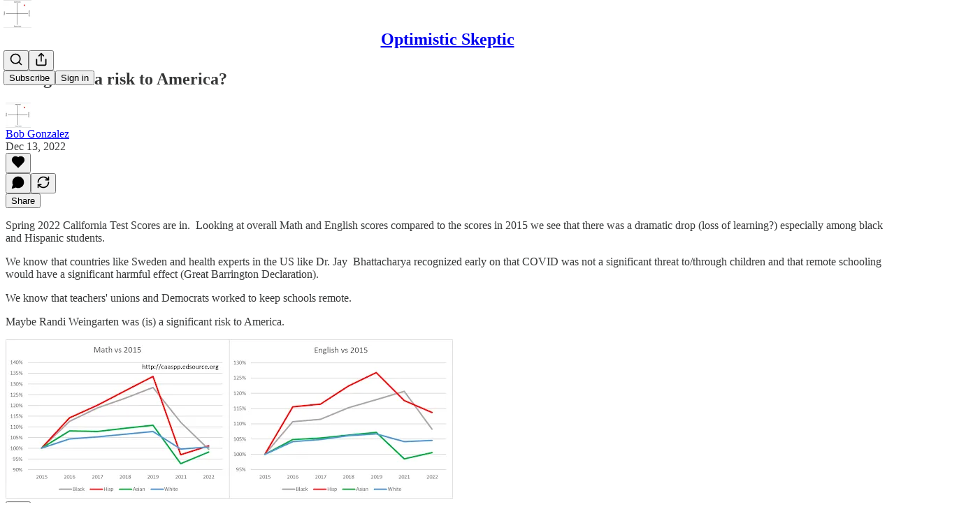

--- FILE ---
content_type: application/javascript
request_url: https://substackcdn.com/bundle/static/js/7809.21bab7d6.js
body_size: 2727
content:
"use strict";(self.webpackChunksubstack=self.webpackChunksubstack||[]).push([["7809"],{84985:function(t,n,e){e.d(n,{A:()=>o});let o={visitedSurfacesIFrame:"visitedSurfacesIFrame-yy8AJL"}},96917:function(t,n,e){e.d(n,{A:()=>v});var o=e(99851),i=e(69277),a=e(70408),r=e(4006),u=e(17402),l=e(85478),c=e(86500),d=e(17186),s=e(68349),m=e(39318),h=e(49807);let p="".concat(h.Pmx,"/fedcm/config.json");(0,h.Ewe)(),(0,m.a7q)();var f=e(41086);let g="domain-redirect-time";class v extends u.Component{componentDidMount(){(0,s.qm)("triedSigningIn");let t="undefined"!=typeof window&&window.location.pathname.endsWith("/listen");(this.loadedWithLikelyLoggedInParam()||t)&&!this.shouldBlockLoginRedirect()?this.attemptLoginRedirect({source:"param"}):(this.useFedCm()&&this.initiateFedCmFlow(),this.useIframe()&&window.addEventListener("message",t=>this.handleFrameMessage(t)))}useFedCm(){var t;return(null==(t=this.state.pub)?void 0:t.custom_domain)&&!this.state.user&&this.context.getConfigFor("enable_fedcm")&&"undefined"!=typeof window&&"IdentityCredential"in window}async initiateFedCmFlow(){let t=await navigator.credentials.get({identity:{providers:[{configURL:p,clientId:"substack_custom_domain"}]}});(null==t?void 0:t.token)==="redirect-to-login"&&this.attemptLoginRedirect({source:"fedcm"})}shouldBlockLoginRedirect(){var t;let n=parseInt((0,d.xm)(g,0));return this.state.block_auto_login||!(null==(t=this.state.pub)?void 0:t.custom_domain)||this.state.user||"undefined"==typeof window||Date.now()-n<=864e5||this.state.triedSigningIn}handleFrameMessage(t){var n,e,o;if((null==(n=t.data)?void 0:n.type)!=="frame-state")return;let i=!this.shouldBlockLoginRedirect()&&(null==(e=t.data)?void 0:e.loggedInAtSubstack);(0,c.u4)(c.qY.FRAME_MESSAGE_HANDLED,{loggedInAtSubstack:null==(o=t.data)?void 0:o.loggedInAtSubstack,loggedInAtCustomDomain:!!this.state.user,attemptRedirect:i}),i&&this.attemptLoginRedirect({source:"cookie"})}attemptLoginRedirect(){var t;let{source:n}=arguments.length>0&&void 0!==arguments[0]?arguments[0]:{};(0,c.u4)(c.qY.CUSTOM_DOMAIN_LOGIN_REDIRECT_ATTEMPTED,{fromParam:"param"===n,source:n}),(0,d.X3)(g,"".concat(Date.now()));let e=(0,m.RY1)({useOriginalUrl:!0});this.props.initialData.hide_intro_popup&&(e=(0,m.oRR)(e,{hide_intro_popup:!0})),location.href=(0,m.a7q)({for_pub:null==(t=this.state.pub)?void 0:t.subdomain,justTrying:!0,redirect:e})}loadedWithLikelyLoggedInParam(){return"undefined"!=typeof window&&window._preloads.original_url&&!!(0,f.y)(window._preloads.original_url,"lli")}useIframe(){var t,n,e;return!("undefined"==typeof window||this.loadedWithLikelyLoggedInParam()||!(null==(t=this.state.pub)?void 0:t.custom_domain)||(0,m.P1Q)(null==(e=window)||null==(n=e.location)?void 0:n.href))}render(){return this.useIframe()?(0,r.Y)("iframe",{src:"".concat((0,m.Ewe)(),"/channel-frame"),className:"channel-frame",width:"0",height:"0"}):null}constructor(t,n){var e;super(t,n),this.state=(0,a._)((0,i._)({},t.initialData),{triedSigningIn:null!=(e=(0,f.y)("triedSigningIn"))?e:void 0})}}(0,o._)(v,"contextType",l.W8)},82203:function(t,n,e){e.d(n,{K:()=>d});var o=e(4006),i=e(32485),a=e.n(i),r=e(95977),u=e(41232),l=e(39891),c=e(87300);function d(t){let{src:n,size:e,framed:i}=t;return(0,o.Y)(r.A,{className:a()(u.A.avatar,c.A.avatar,i&&c.A.framed),src:(0,l.dJ)(n),style:{width:e,height:e,minWidth:e,minHeight:e,objectFit:"cover",margin:0,display:"inline",borderRadius:"50%"},width:e,height:e})}},76528:function(t,n,e){e.d(n,{AA:()=>l,OU:()=>u});var o=e(69277),i=e(32641),a=e(25250),r=e(94729);function u(t){let n=arguments.length>1&&void 0!==arguments[1]?arguments[1]:{},e=arguments.length>2?arguments[2]:void 0;var{deps:u,auto:l=!0,massage:c=async t=>t,shouldRevalidate:d=!0}=n,s=(0,i._)(n,["deps","auto","massage","shouldRevalidate"]);return(0,a.Ay)(l?u?[...u,t]:t:null,()=>(0,r.x6)(t,s).then(c),(0,o._)({},d?null:{revalidateIfStale:!1,revalidateOnFocus:!1,revalidateOnReconnect:!1},e))}function l(t){let n=arguments.length>1&&void 0!==arguments[1]?arguments[1]:{};var{deps:e}=n,o=(0,i._)(n,["deps"]);(0,a.uv)(e?[...e,t]:t,()=>(0,r.x6)(t,o))}},67734:function(t,n,e){e.d(n,{id:()=>o,oW:()=>i}),e(90128),e(16291),e(82776);let o=(t,n)=>{let e;if(n&&n!==t.currency){var o,i,a;if(!(null==(o=t.currency_options)?void 0:o[n]))return;e=null!=(a=null==(i=t.currency_options[n])?void 0:i.unit_amount)?a:null}else e="object"in t&&"price"===t.object?t.unit_amount:t.amount;return null!=e?e:0},i=(t,n)=>{var e;return n&&n!==t.currency?null==(e=t.metadata.minimum_local)?void 0:e[n]:t.metadata.minimum}},47851:function(t,n,e){e.d(n,{mn:()=>o});let o={comp_one_month:"1 month comp",comp_three_months:"3 month comp",comp_six_months:"6 month comp",comp_nine_months:"9 month comp",comp_twelve_months:"12 month comp",custom:"Custom"}},92636:function(t,n,e){e.d(n,{$_:()=>d,Bp:()=>l,Ew:()=>s,PH:()=>f,Pm:()=>r,Sg:()=>p,c$:()=>h,d5:()=>a,qd:()=>m,sX:()=>u,w4:()=>i,xJ:()=>o,yR:()=>c});let o="substack.com",i="https://substackcdn.com";function a(t){return"https://"+t}i.replace(/https?:\/\//,"").replace(/\/$/,"");let r=a(o),u=new URL(r);function l(t){return Object.keys(t).filter(n=>void 0!==t[n]&&null!==t[n]).map(n=>"".concat(encodeURIComponent(n),"=").concat(encodeURIComponent(t[n]))).join("&")}function c(t,n){if(!t)return"";if(!n)return t;let e=l(n),o=e?-1===t.indexOf("?")?"?":"&":"";return"".concat(t).concat(o).concat(e)}function d(t){let{forceSubdomain:n=!1}=arguments.length>1&&void 0!==arguments[1]?arguments[1]:{};return t&&"object"==typeof t&&"base_url"in t&&t.base_url&&!n?t.base_url:a(function(t){let{forceSubdomain:n=!1}=arguments.length>1&&void 0!==arguments[1]?arguments[1]:{};if(t&&"object"==typeof t&&"custom_domain"in t&&t.custom_domain&&!t.custom_domain_optional&&!n)return t.custom_domain;let e=o;return t&&"www"!==t.subdomain&&(e="".concat(t.subdomain,".").concat(e)),e}(t,{forceSubdomain:n}))}function s(){return d()}function m(){return a("open.".concat(o))}function h(t){let{noBase:n,urlParams:e,pub:o}=arguments.length>1&&void 0!==arguments[1]?arguments[1]:{},i=n?"":d(o);return c("".concat(i).concat(t),e)}function p(){var t;if("undefined"==typeof document||!(null==(t=document.location)?void 0:t.hostname))return!0;let n=document.location.hostname;return n.startsWith(o)||n.startsWith("substack.info")}function f(){var t;if("undefined"==typeof document||!(null==(t=document.location)?void 0:t.hostname))return!0;let n=document.location.hostname;return!(n.startsWith(o)||n.startsWith("substack.info"))&&document.location.pathname.startsWith("/publish/")}},46058:function(t,n,e){e.d(n,{D0:()=>c,Ji:()=>u,VL:()=>l,cp:()=>d,pI:()=>a,w3:()=>r});var o=e(92636),i=e(49807);function a(t,n){let e=r(t,n);return e||((null==n?void 0:n.darkMode)?d:c)}function r(t){let{preferAuthorPhoto:n}=arguments.length>1&&void 0!==arguments[1]?arguments[1]:{};return n&&(null==t?void 0:t.author_photo_url)&&(0,i.dJ9)(t.author_photo_url)?(0,i.dJ9)(t.author_photo_url):(null==t?void 0:t.photo_url)&&(0,i.dJ9)(t.photo_url)?(0,i.dJ9)(t.photo_url):(null==t?void 0:t.id)!=null?u(t.id):null}function u(t){return"".concat((0,o.Ew)(),"/img/avatars/").concat(["purple","yellow","orange","green","black"][t%5],".png")}function l(t){return t.startsWith("".concat((0,o.Ew)(),"/img/avatars/"))}let c="".concat((0,o.Ew)(),"/img/avatars/default-light.png"),d="".concat((0,o.Ew)(),"/img/avatars/default-dark.png")}}]);